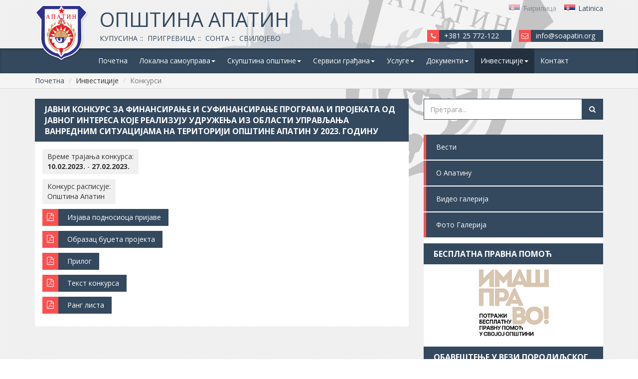

--- FILE ---
content_type: text/html; charset=UTF-8
request_url: https://www.soapatin.org/konkursi/javni-konkurs-za-finansiranje-i-sufinansiranje-programa-i-projekata-od-javnog-interesa-koje-realizuju-udruzenja-iz-oblasti-upravljanja-vanrednim-situacijama-na-teritoriji-opstine-apatin-u-2023-godinu_194
body_size: 51519
content:
<!DOCTYPE html>
<html lang="en">
<head>
    <meta charset="utf-8">
    <meta http-equiv="X-UA-Compatible" content="IE=edge">
    <meta name="viewport" content="width=device-width, initial-scale=1">
    <!-- The above 3 meta tags *must* come first in the head; any other head content must come *after* these tags -->
    <title>Јавни конкурс за финансирање и суфинансирање програма и пројеката од јавног интереса које реализују удружења из области управљања ванредним ситуацијама на територији општине Апатин у 2023. годину</title>
    <meta name="description" content="">
    <meta name="author" content="Marketing agencija ApaOne">
    <meta name="language" content="serbian">

    <meta property="og:title" content="Јавни конкурс за финансирање и суфинансирање програма и пројеката од јавног интереса које реализују удружења из области управљања ванредним ситуацијама на територији општине Апатин у 2023. годину">
    <meta property="og:description" content=""/>
    <meta property="og:type" content="website">
    <meta property="og:url" content="https://www.soapatin.org/konkursi/[base64]">
    <meta property="og:image" content="https://www.soapatin.org/img/apatin-grb-color-border-shad.png">

    <meta name="dc.coverage" content="Јавни конкурс за финансирање и суфинансирање програма и пројеката од јавног интереса које реализују удружења из области управљања ванредним ситуацијама на територији општине Апатин у 2023. годину">
    <meta name="dc.description" content="">
    <meta name="dc.format" content="text/html">
    <meta name="dc.publisher" content="Marketing agencija ApaOne">
    <meta name="dc.title" content="Јавни конкурс за финансирање и суфинансирање програма и пројеката од јавног интереса које реализују удружења из области управљања ванредним ситуацијама на територији општине Апатин у 2023. годину">
    <meta name="dc.type" content="website">

    <link rel="icon" type="image/png" href="https://www.soapatin.org/favicon.png"/>
    <link href="https://fonts.googleapis.com/css?family=Open+Sans:300,400,700,800&amp;subset=cyrillic-ext,latin-ext"
          rel="stylesheet">

    <link href="https://www.soapatin.org/css/vendor.css" rel="stylesheet">
    <link href="https://www.soapatin.org/css/style.css" rel="stylesheet">

    <style>
	
        #recaptcha_comment {
            height: 105px;
        }

        /*---------------------------------------------------------------------------------------------------
        breadcrumbs
        ---------------------------------------------------------------------------------------------------*/
        .navbar {
            margin-bottom: 0;
        }

        .breadcrumbs-wrap {
            background-color: #f5f5f5;
            padding: 5px 0;
            margin-bottom: 20px;
            border-bottom: 1px solid #d9d9d9;
        }

        .breadcrumbs-wrap .breadcrumb {
            margin: 0;
            padding: 0;
        }

        .navbar-soa .navbar-nav > li.active > a {
            background-color: #22303f;
        }

        .dropdown-menu > .active > a, .dropdown-menu > .active > a:focus, .dropdown-menu > .active > a:hover {
            background-color: #22303f;
        }

        .page48-iframe {
            border: none
        }

        .page48-iframe {
            width: 100%;
            height: 850px;
        }
        .widget-body__text-center{
            text-align: center;
        }
        .banner-img-link img.sidebar-widget__image-inline{
            display: inline-block;
        }
		
		.sastav-skupstine-table .stranka-1 .stranka-name, .sastav-skupstine-table .stranka-SNS .stranka-name {
			background-color: #3283c3;
			color: #fff;
		}
		.sastav-skupstine-table .stranka-2 .stranka-name, .sastav-skupstine-table .stranka-SNS .stranka-name {
			background-color: #FF0000;
			color: #fff;
		}
		.sastav-skupstine-table .stranka-3 .stranka-name, .sastav-skupstine-table .stranka-SNS .stranka-name {
			background-color: #7DCE00;
			color: #fff;
		}
		.sastav-skupstine-table .stranka-4 .stranka-name, .sastav-skupstine-table .stranka-SNS .stranka-name {
			background-color: #9700FF;
			color: #fff;
		}
		.sastav-skupstine-table .stranka-5 .stranka-name, .sastav-skupstine-table .stranka-SNS .stranka-name {
			background-color: #F41DF7;
			color: #fff;
		}
		.sastav-skupstine-table .stranka-6 .stranka-name, .sastav-skupstine-table .stranka-SNS .stranka-name {
			background-color: #fff700;
			color: #fff;
		}
    </style>


    <!-- HTML5 shim and Respond.js for IE8 support of HTML5 elements and media queries -->
    <!-- WARNING: Respond.js doesn't work if you view the page via file:// -->
    <!--[if lt IE 9]>
    <script src="https://oss.maxcdn.com/html5shiv/3.7.3/html5shiv.min.js"></script>
    <script src="https://oss.maxcdn.com/respond/1.4.2/respond.min.js"></script>
    <![endif]-->

    <!--<script src='https://www.google.com/recaptcha/api.js'></script>-->


    <script !src="">
        /**
         * Google ReCAPTCHA  to make it  required
         */
        var RC2KEY = '6LfYySIUAAAAAPpjkkGSBfkkx8SfhcIHXTeqbfvm',
            doSubmit = false;


        function reCaptchaVerify(response) {
            if (response === grecaptcha.getResponse()) {

                doSubmit = true;
                console.info("Button was clicked");
                document.getElementById("direktor-question__submit").disabled = false;

            }
        }

        function reCaptchaExpired() {
            /* do something when it expires */

        }

        function reCaptchaCallback() {
            /* this must be in the global scope for google to get access */
            grecaptcha.render('recaptcha_comment', {
                'sitekey': RC2KEY,
                'callback': reCaptchaVerify,
                'expired-callback': reCaptchaExpired
            });
        }
    </script>
    <script src='https://www.google.com/recaptcha/api.js?onload=reCaptchaCallback&render=explicit&hl=sr' async
            defer></script>
    <script>
        (function (i, s, o, g, r, a, m) {
            i['GoogleAnalyticsObject'] = r;
            i[r] = i[r] || function () {
                (i[r].q = i[r].q || []).push(arguments)
            }, i[r].l = 1 * new Date();
            a = s.createElement(o),
                m = s.getElementsByTagName(o)[0];
            a.async = 1;
            a.src = g;
            m.parentNode.insertBefore(a, m)
        })(window, document, 'script', 'https://www.google-analytics.com/analytics.js', 'ga');

        ga('create', 'UA-88683103-15', 'auto');
        ga('send', 'pageview');

    </script>
    
  

</head>
<body class="page-konkurs-single">

<div class="page-wrap">
  <div class="page-inner">


    <header class="page-header">
  <div class="container">
    <div class="page-header__content">
      <div class="header-branding hidden-xs">
        <div class="logo">
          <a href="https://www.soapatin.org/">
            <img src="https://www.soapatin.org/img/apatin-grb-color-border-shad.png" alt="">
          </a>
        </div>
        <div class="site-title">
            <a href="https://www.soapatin.org/">Општина Апатин</a>
        </div>
        <div class="list-sela-header">
          <ul>
            <li><a href="https://www.soapatin.org/kupusina">Купусина</a></li>
            <li><a href="https://www.soapatin.org/prigrevica">Пригревица</a></li>
            <li><a href="https://www.soapatin.org/sonta">Сонта</a></li>
            <li><a href="https://www.soapatin.org/svilojevo">Свилојево</a></li>
          </ul>
        </div>
      </div>
      <div class="header-func">
        <div class="lang-switch">
          <div class="lang lang-cir  active">
            <a href="https://www.soapatin.org/?language=srbcir">
              <div class="lang__item flag">
                <img src="https://www.soapatin.org/img/sr.png" alt="">
              </div>
              <div class="lang__item name hidden-xs">
                Ћирилица
              </div>
              <div class="lang__item name visible-xs-block">
                Ћир
              </div>
            </a>
          </div>
          <div class="lang lang-lat ">
            <a href="https://www.soapatin.org/?language=srblat">
              <div class="lang__item flag">
                <img src="https://www.soapatin.org/img/sr.png" alt="">
              </div>
              <div class="lang__item name hidden-xs">
                Latinica
              </div>
              <div class="lang__item name visible-xs-block">
                Lat
              </div>
            </a>
          </div>
          <div class="lang lang-eng ">
            <a href="https://www.soapatin.org/?language=en">
              <div class="lang__item flag">
                <img src="https://www.soapatin.org/img/en.png" alt="">
              </div>
              <div class="lang__item name hidden-xs">
                English
              </div>
            </a>
          </div>
        </div>
        <div class="header-contact hidden-xs">
          <div class="header-contact__item tel">
            <i class="fa fa-phone" aria-hidden="true"></i>
            <span class="hci-val">+381 25 772-122</span>
          </div>
          <div class="header-contact__item address">
            <i class="fa fa-envelope-o" aria-hidden="true"></i>
            <span class="hci-val"><a href="mailto:info@soapatin.org">info@soapatin.org</a></span>
          </div>
        </div>
      </div>

    </div>
  </div>
    <nav class="navbar navbar-soa">
  <div class="container">
    <!-- Brand and toggle get grouped for better mobile display -->
    <div class="navbar-header visible-xs-block">
      <button type="button" class="navbar-toggle collapsed" data-toggle="collapse"
              data-target="#bs-example-navbar-collapse-1" aria-expanded="false">
        <span class="sr-only">Toggle navigation</span>
        <span class="icon-bar"></span>
        <span class="icon-bar"></span>
        <span class="icon-bar"></span>
      </button>
      <a class="navbar-brand" href="https://www.soapatin.org/">Општина Апатин</a>
    </div>

    <!-- Collect the nav links, forms, and other content for toggling -->
    <div class="collapse navbar-collapse navigacija" id="bs-example-navbar-collapse-1">
      <ul class="nav navbar-nav">
        <li ><a href="https://www.soapatin.org/">Почетна</a></li>


    <!-- lokalna samouprava -->
        <li class="dropdown ">
          <a href="#" class="dropdown-toggle" data-toggle="dropdown" role="button" aria-haspopup="true"
             aria-expanded="false">Локална самоуправа<span class="caret"></span></a>
          <ul class="dropdown-menu">
            <li >
              <a href="https://www.soapatin.org/predsednik-opstine-i-zamenik">Председник општине и заменик</a>
            </li>

            <li ><a href="https://www.soapatin.org/opstinsko-vece">Општинско веће</a></li>

            <li ><a href="https://www.soapatin.org/funkcioneri">Функционери</a></li>
            <li ><a href="https://www.soapatin.org/zaposleni">Запослени</a></li>
            <li ><a href="https://www.soapatin.org/mesne-zajednice">Месне заједнице</a></li>
            <li ><a href="https://www.soapatin.org/budzet">Буџет</a></li>
            <li ><a href="https://www.soapatin.org/strategije">Стратегије</a></li>
            <li ><a href="https://www.soapatin.org/lokalni-akcioni-planovi">Локални акциони планови</a></li>
            <li ><a href="https://www.soapatin.org/broj-zaposlenih">Број запослених</a></li>
          </ul>
        </li>
        <!-- /lokalna samouprava -->
        <!-- skupstina opstine -->
        <li class="dropdown ">
          <a href="#" class="dropdown-toggle" data-toggle="dropdown" role="button" aria-haspopup="true"
             aria-expanded="false">Скупштина општине<span class="caret"></span></a>
          <ul class="dropdown-menu">
            <li  ><a href="https://www.soapatin.org/predsednik-skupstine-i-zamenik">Председник скупштине и заменик</a></li>
            <li  ><a href="https://www.soapatin.org/sekretar-skupstine-i-zamenik">Секретар скупштине и заменик</a></li>
            <li  ><a href="https://www.soapatin.org/odbornici">Одборници</a></li>
            <li  ><a href="https://www.soapatin.org/stalna-radna-tela">Стална радна тела</a></li>
            <li  ><a href="https://www.soapatin.org/dokumenta-skupstine">Документи</a></li>
            <li  ><a href="https://www.soapatin.org/video-audio-arhiva">Видео и аудио архива</a></li>
            <li  ><a href="https://www.soapatin.org/akreditacije">Акредитације</a></li>
          </ul>
        </li>
        <!-- /skupstina opstine -->
        <!-- servisi gradjana -->
        <li class="dropdown ">
          <a href="#" class="dropdown-toggle" data-toggle="dropdown" role="button" aria-haspopup="true"
             aria-expanded="false">Сервиси грађана<span class="caret"></span></a>
          <ul class="dropdown-menu">
            <li ><a href="https://www.soapatin.org/kancelarija-za-ler" >Канцеларија за ЛЕР</a></li>
            <li ><a href="https://www.soapatin.org/kancelarija-za-mlade" >Канцеларија за младе</a></li>
            <li ><a href="https://www.soapatin.org/kancelarija-za-romska-pitanja" >Канцеларија за ромска питања</a></li>
            <li ><a href="https://www.soapatin.org/kancelarija-za-rodnu-ravnopravnost" >Канцеларија за родну равноправност</a></li>
            <li ><a href="https://www.soapatin.org/javna-preduzeca-i-ustanove">Јавна предузећа и установе</a></li>
            <li ><a href="https://www.soapatin.org/ozakonjenje">Озакоњење</a></li>
            <li ><a href="https://www.soapatin.org/planovi">Планови</a></li>
            <li ><a href="https://www.soapatin.org/ekologija">Екологија</a></li>
            <li ><a href="https://www.soapatin.org/registar-dozvola-za-otpad">Регистар дозвола за отпад</a></li>
            <li ><a href="https://www.soapatin.org/lokalna-poreska-administracija">Локална пореска администрација</a></li>
            <li ><a href="https://www.soapatin.org/reforma-poreza-na-imovinu">Реформа пореза на имовину</a></li>
            <li ><a href="https://www.soapatin.org/savet-za-zdravlje">Савет за здравље</a></li>
            <li ><a href="https://www.soapatin.org/zastitnik-prava-pacjenata">Заштитник права пацијената</a></li>
            <li ><a href="https://www.soapatin.org/zastita-podataka-o-licnosti">Заштита података о личности</a></li>
            <li ><a href="https://www.soapatin.org/poljoprivreda">Пољопривреда</a></li>
            <li ><a href="https://www.soapatin.org/sport">Спорт</a></li>
            <li ><a href="https://www.soapatin.org/turizam">Туризам</a></li>
            <li ><a href="https://www.soapatin.org/izbori">Избори</a></li>
            <li ><a href="https://www.soapatin.org/registar-investitora">Регистар инвеститора</a></li>
            <li ><a href="https://www.soapatin.org/odeljenje-za-inspekcijske-poslove">Одељење за инспекцијске послове</a></li>
            <li ><a href="https://www.soapatin.org/besplatna-pravna-pomoc">Бесплатна правна помоћ</a></li>
            <li ><a href="https://www.soapatin.org/taksi-prevoz-i-limo-servis">Таkси превоз и лимо сервис</a></li>
         
          </ul>
        </li>
        <!-- /servisi gradjana -->
        <!-- usluge -->
        <li class="dropdown ">
          <a href="#" class="dropdown-toggle" data-toggle="dropdown" role="button" aria-haspopup="true"
             aria-expanded="false">Услуге<span class="caret"></span></a>
          <ul class="dropdown-menu">
            <li ><a href="https://www.soapatin.org/sistem-48">О систему 48</a></li>
            <li ><a href="https://www.soapatin.org/sistem48-prijava">Пријави проблем</a></li>
            <li ><a href="https://www.soapatin.org/sistem48-odgovori">Преглед захтева</a></li>

            <li ><a href="https://www.soapatin.org/pitajte-predsednika">Питајте председника</a></li>
            <li ><a href="https://www.soapatin.org/pitajte-direktore">Питајте директоре</a></li>
            <li ><a href="https://www.soapatin.org/objedinjena-procedura">Обједињена процедура</a></li>
          </ul>
        </li>
        <!-- /usluge -->
        <!-- dokumenti -->
        <li class="dropdown ">
          <a href="#" class="dropdown-toggle" data-toggle="dropdown" role="button" aria-haspopup="true"
             aria-expanded="false">Документи<span class="caret"></span></a>
          <ul class="dropdown-menu">
            <li ><a href="https://www.soapatin.org/statut">Статут</a></li>
            <li ><a href="https://www.soapatin.org/sluzbeni-list">Службени лист</a></li>
            <li ><a href="https://www.soapatin.org/ostali-dokumenti">Остали документи</a></li>
            <li ><a href="https://www.soapatin.org/informator-o-radu">Информатор о раду</a></li>

          </ul>
        </li>
      <!-- /dokumenti -->
      <!-- investicije  -->
        <li class="dropdown active">
          <a href="#" class="dropdown-toggle" data-toggle="dropdown" role="button" aria-haspopup="true"
             aria-expanded="false">Инвестиције<span class="caret"></span></a>
          <ul class="dropdown-menu">
            <li ><a href="https://www.soapatin.org/lokacije-za-investiranje">Локације за инвестирање</a></li>
            <li ><a href="https://www.soapatin.org/javne-nabavke">Јавне набавке</a></li>
            <li ><a href="https://www.soapatin.org/nabavke-na-koje-se-zakon-ne-primenjuje">Набавке на које се закон не примењује</a></li>
            <li ><a href="https://www.soapatin.org/oglasi">Огласи</a></li>
            <li class="active"><a href="https://www.soapatin.org/konkursi">Конкурси</a></li>
            <li ><a href="https://www.soapatin.org/GIS">ГИС</a></li>
          </ul>
        </li>
       <!-- /investicije  -->



        <li class="visible-xs-block"><a href="https://www.soapatin.org/vesti">Вести</a></li>
        <li class="visible-xs-block"><a href="http://www.apatin.rs">О Апатину</a></li>
        <li class="visible-xs-block"><a href="https://www.soapatin.org/video-galerija">Видео галерија</a></li>
        <li class="visible-xs-block"><a href="https://www.soapatin.org/foto-galerija">Фото Галерија</a></li>

        <li ><a href="https://www.soapatin.org/kontakt">Контакт</a></li>
      </ul>
    </div><!-- /.navbar-collapse -->
  </div><!-- /.container-fluid -->
</nav>


</header>
<div class="breadcrumbs-wrap">
    <div class="container">
        <ol class="breadcrumb">
            <li><a href="https://www.soapatin.org/">Почетна</a></li>
                        <li>Инвестиције</li>
                                    <li class="active">Конкурси</li>
                    </ol>
    </div>

</div>
    <div class="container">
      <div class="row">
        <div class="col-md-8 col-sm-7 matchHeight_main_col">
          <div class="page-main-content">
            <section class="page-main__sec pitanje-odgovor-desc">
              <header class="sec-header">
                <h1 class="title">Јавни конкурс за финансирање и суфинансирање програма и пројеката од јавног интереса које реализују удружења из области управљања ванредним ситуацијама на територији општине Апатин у 2023. годину</h1>
              </header>
              <div class="sec-body">
                <div class="konkurs-full">

                  <div class="konkurs-full__meta">
                    <div class="konkurs-full_inner">
                      <p>Време трајања конкурса:</p>
                      <p>
                        <span class="start">10.02.2023.</span> -
                        <span class="start">27.02.2023.</span>

                      </p>
                      <p></p>
                    </div>

                  </div>
                  <div class="konkurs-full__owner">
                    <div class="konkurs-full_inner">
                      <p>Конкурс расписује:</p>
                      <p>
                        Општина Апатин                      </p>
                    </div>

                  </div>
                  <div class="news-full__body">
                    <div class="wysiwyg-content">
                                            <div class="download-file download-file-pdf"><a href="https://www.soapatin.org/documents/1676019944-IZJAVA_PODNOSIOCA_PRIJAVE.doc" target="_blank">
                          Изјава подносиоца пријаве                        </a>
                      </div>
                                           <div class="download-file download-file-pdf"><a href="https://www.soapatin.org/documents/1676019961-OBRAZAC_BUDŽETA_PROJEKTA.xls" target="_blank">
                          Образац буџета пројекта                        </a>
                      </div>
                                           <div class="download-file download-file-pdf"><a href="https://www.soapatin.org/documents/1676019974-PRILOG.doc" target="_blank">
                          Прилог                        </a>
                      </div>
                                           <div class="download-file download-file-pdf"><a href="https://www.soapatin.org/documents/1676357972-1676019932-Upravljanje_vanrednim_situacijama.pdf" target="_blank">
                          Текст конкурса                        </a>
                      </div>
                                           <div class="download-file download-file-pdf"><a href="https://www.soapatin.org/documents/1686918096-Кonacno_Lista_vrednovanja_vanredne_situacije.pdf" target="_blank">
                          Ранг листа                        </a>
                      </div>
                                         </div>
                  </div>

                </div>

              </div>

            </section>

          </div>
        </div>
        <div class="col-md-4 col-sm-5 matchHeight_main_col">
          <aside class="page-sidebar">
    <div class="search">
        <form action="https://www.soapatin.org/pretraga?word=" method="GET">
            <div class="input-group">
                <input type="text" class="form-control" name="word" placeholder="Претрага...">
                <span class="input-group-btn">
          <button class="btn btn-search" type="submit">
            <i class="fa fa-search" aria-hidden="true"></i>
          </button>
        </span>
            </div><!-- /input-group -->
        </form>
    </div>
    <div class="sidebar-content-wrap">
        <div class="sidebar-widget sidebar-menu hidden-xs">
            <ul class="sidebar-menu-nav">


                <li><a href="https://www.soapatin.org/vesti">Вести</a></li>
                <li><a href="http://www.apatin.rs" target="_blank">О Апатину</a></li>
                <li><a href="https://www.soapatin.org/video-galerija">Видео галерија</a></li>
                <li><a href="https://www.soapatin.org/foto-galerija">Фото Галерија</a></li>


            </ul>

        </div>


            <div class="sidebar-widget banner-widget obj-procedura-widget">
                <header class="widget-header">
                    <h3 class="title">Бесплатна правна помоћ</h3>
                </header>
                <div class="widget-body">
                    <a href="https://imaspravo.rs/" target="_blank" class="banner-img-link">
                        <div class="banner-img-overlay">
                            <i class="fa fa-link" aria-hidden="true"></i>
                        </div>
                        <img src="https://www.soapatin.org/img/imas-pravo.png" alt="Бесплатна правна помоћ">
                    </a>
                </div>
            </div>

            <div class="sidebar-widget banner-widget obj-procedura-widget">
                <header class="widget-header">
                    <h3 class="title">ОБАВЕШТЕЊЕ У ВЕЗИ ПОРОДИЉСКОГ ОДСУСТВА И ОДСУСТВА СА РАДА РАДИ НЕГЕ ДЕТЕТА</h3>
                </header>
                <div class="widget-body">
                    <a href="https://www.soapatin.org/vesti/obavestenje-u-vezi-porodiljskog-odsustva-i-odsustva-sa-rada-radi-nege-deteta_1406" target="_blank" class="banner-img-link">
                        <div class="banner-img-overlay">
                            <i class="fa fa-link" aria-hidden="true"></i>
                        </div>
                        <img src="https://www.soapatin.org/img/obavestenje-porodiljsko.jpg" alt="ОБАВЕШТЕЊЕ У ВЕЗИ ПОРОДИЉСКОГ ОДСУСТВА И ОДСУСТВА СА РАДА РАДИ НЕГЕ ДЕТЕТА">
                    </a>
                </div>
            </div>

            <div class="sidebar-widget banner-widget obj-procedura-widget">
                <!-- <header class="widget-header">
                    <h3 class="title">Имунизација</h3>
                </header> -->
                <div class="widget-body">
                    <a href="https://www.apatin.rs/skole" target="_blank" class="banner-img-link">
                        <div class="banner-img-overlay">
                            <i class="fa fa-link" aria-hidden="true"></i>
                        </div>
                        <img src="https://www.soapatin.org/img/srednje-skole-apatin.jpg" alt="Upis u skolu">
                    </a>
                </div>
            </div>
            <div class="sidebar-widget banner-widget obj-procedura-widget">
                <!-- <header class="widget-header">
                    <h3 class="title">Имунизација</h3>
                </header> -->
                <!-- <div class="widget-body">
                    <a href="https://imunizacija.euprava.gov.rs/" target="_blank" class="banner-img-link">
                        <div class="banner-img-overlay">
                            <i class="fa fa-link" aria-hidden="true"></i>
                        </div>
                        <img src="https://www.soapatin.org/img/imunizacija-COVID.jpg" alt="imunizacija">
                    </a>
                </div> -->

                <div class="widget-body">
                    <a href="https://www.soapatin.org/informator-o-radu"  class="banner-img-link">
                        <div class="banner-img-overlay">
                            <i class="fa fa-link" aria-hidden="true"></i>
                        </div>
                        <img src="https://www.soapatin.org/img/Informatori-o-radu.jpg" alt="Informatori-o-radu">
                    </a>
                </div>
            </div>


                    <div class="sidebar-widget banner-widget obj-procedura-widget">
                <!-- <header class="widget-header">
                    <h3 class="title">Имунизација</h3>
                </header> -->
                <div class="widget-body">
                    <a href="http://www.soapatin.org/vesti/narednih-godinu-dana-katastarski-premer-u-sonti_776" target="_blank" class="banner-img-link">
                        <div class="banner-img-overlay">
                            <i class="fa fa-link" aria-hidden="true"></i>
                        </div>
                        <img src="https://www.soapatin.org/img/komasacija.jpg" alt="Sonta Katastarski Premer">
                    </a>
                </div>
            </div>

        <div class="sidebar-widget banner-widget obj-procedura-widget">
            <header class="widget-header">
                <h3 class="title">План развоја АП Војводине 2022 - 2030</h3>
            </header>
            <div class="widget-body">
                <a href="https://www.planrazvojaapv.rs/" class="banner-img-link">
                    <div class="banner-img-overlay">
                        <i class="fa fa-link" aria-hidden="true"></i>
                    </div>
                    <img src="https://www.soapatin.org/img/razvoj-vojvodine.png" alt="Plan Razvoja Vojvodine">
                </a>
            </div>
        </div>

        
        

        <div class="sidebar-widget banner-widget obj-procedura-widget">
            <header class="widget-header">
                <h3 class="title">Локације за инвестирање</h3>
            </header>
            <div class="widget-body">
                <a href="https://www.soapatin.org/lokacije-za-investiranje" class="banner-img-link">
                    <div class="banner-img-overlay">
                        <i class="fa fa-link" aria-hidden="true"></i>
                    </div>
                    <img src="https://www.soapatin.org/img/Investicije-baner.png" alt="">
                </a>
            </div>
        </div>

        <div class="sidebar-widget banner-widget obj-procedura-widget">
            <div class="widget-body">
                <a href="https://inovacije.srbijastvara.rs/" class="banner-img-link">
                    <div class="banner-img-overlay">
                        <i class="fa fa-link" aria-hidden="true"></i>
                    </div>
                    <img src="https://www.soapatin.org/img/baner-srbija-stvara-mogucnosti.png" alt="Srbija Stvara Moucnosti">
                </a>
            </div>
        </div>


        <div class="sidebar-widget banner-widget obj-procedura-widget">
            <div class="widget-body">
                <a href="https://aoebiketrail.com/" class="banner-img-link" target="_blank">
                    <div class="banner-img-overlay">
                        <i class="fa fa-link" aria-hidden="true"></i>
                    </div>
                    <img src="https://www.soapatin.org/img/interreg.png" alt="Inter ReG">
                </a>
            </div>
        </div>


        <div class="sidebar-widget banner-widget obj-procedura-widget">
            <div class="widget-body">
                <a href="https://www.soapatin.org/magazin" class="banner-img-link">
                    <div class="banner-img-overlay">
                        <i class="fa fa-link" aria-hidden="true"></i>
                    </div>
                    <img src="https://www.soapatin.org/img/magazin-baner.jpg" alt="Magazin Opstine Apatin">
                </a>
            </div>
        </div>

        <div class="sidebar-widget banner-widget predsednik-widget">
            <header class="widget-header">
                <h3 class="title">Питајте председника Општине                    <span class="title-addon">
            <i class="fa fa-question" aria-hidden="true"></i>
          </span>
                </h3>
            </header>
            <div class="widget-body">
                <a href="https://www.soapatin.org/pitajte-predsednika" class="banner-img-link">
                    <div class="banner-img-overlay">
                        <i class="fa fa-question" aria-hidden="true"></i>
                    </div>
                    <img src="https://www.soapatin.org/img/predsednik-1.jpg" alt="">
                    <div class="predsednik-widget__desc">
                        <div class="name">Дубравка Кораћ</div>
                        <div class="tiula">Председник Општине Апатин</div>
                    </div>
                </a>
            </div>
        </div>


        <div class="sidebar-widget banner-widget predsednik-widget">
            <header class="widget-header">
                <h3 class="title">Питајте директоре                    <span class="title-addon">
            <i class="fa fa-question" aria-hidden="true"></i>
          </span>
                </h3>
            </header>
            <div class="widget-body">
                <a href="https://www.soapatin.org/pitajte-direktore" class="banner-img-link">
                    <div class="banner-img-overlay">
                        <i class="fa fa-question" aria-hidden="true"></i>
                    </div>
                    <img src="https://www.soapatin.org/img/Pitajte-direktora.png" alt="">
                </a>
            </div>
        </div>

        <div class="sidebar-widget sistem48-widget text-widget">
            <header class="widget-header">
                <h3 class="title">СИСТЕМ 48 <span class="title-addon">48h</span></h3>
            </header>
            <div class="widget-body">
                <h4 class="title">Пријавите комунални проблем - систем48</h4>
                <ol>
                    <li><strong>Телефон:</strong> 025/772-444</li>
                    <li><strong>СМС:</strong> 069/772-444</li>
                    <li>
                        <a href="https://www.soapatin.org/sistem48-prijava" class="read-more-btn-text" tabindex="0">
                            <span class="">Преко портала Општине Апатин</span>
                            <i class="fa fa-chevron-right" aria-hidden="true"></i>
                        </a>
                    </li>
                </ol>
                <div class="desc">
                    Цео систем је осмишљен да би Вама био на услузи и као такав Вам стоји на располагању 24 сата дневно.                </div>

            </div>
        </div>
       

        <div class="sidebar-widget banner-widget obj-procedura-widget">
        	          
            
        </div>


                 
        <div class="sidebar-widget sistem48-widget text-widget">
            <a href="https://www.ite.gov.rs/tekst/1835/ukidanje-pecata.php" target="_blank">
                <img src="https://www.soapatin.org/images/banner/Baner_Pecat_211x81.jpg" alt="">
            </a>
        </div>
 <div class="sidebar-widget sistem48-widget text-widget">
            <a href="http://www.rfv.rs/" target="_blank">
                <img src="https://www.soapatin.org/img/RFVbannerV.JPG" alt="">
            </a>
        </div>
        <div class="sidebar-widget sistem48-widget text-widget">
            <a href="https://www.rda-backa.rs/" target="_blank">
                <img src="https://www.soapatin.org/img/rda-backa-360x170.png" alt="ЗАХТЕВ - ОБРАЗАЦ ПРИЈАВЕ 
ЗА РЕГИСТРАЦИЈУ 
СТАМБЕНЕ ЗАЈЕДНИЦЕ">
            </a>
        </div>


        

                <div class="sidebar-widget sistem48-widget text-widget">
            <a href="http://rav.org.rs/" target="_blank">
                <img src="https://www.soapatin.org/img/rav-logo-latinica.jpg" alt="Развојна агенција Војводине">
            </a>
        </div>

        <div class="sidebar-widget banner-widget gsi-widget">
            <header class="widget-header">
                <h3 class="title">Управа за капитална улагања</h3>
            </header>
            <div class="widget-body">
                <a href="http://kapitalnaulaganja.vojvodina.gov.rs/" class="banner-img-link" target="_blank">
                    <div class="banner-img-overlay">
                        <i class="fa fa-link" aria-hidden="true"></i>
                    </div>
                    <img src="https://www.soapatin.org/img/uprava-za-kapitalna-ulaganja.png" alt="">
                </a>
            </div>
        </div>


        <div class="sidebar-widget banner-widget obj-procedura-widget">
            <div class="widget-body">
                <a href="https://eurs.gdi.net/trafficSafety/" class="banner-img-link" target="_blank">
                    <div class="banner-img-overlay">
                        <i class="fa fa-link" aria-hidden="true"></i>
                    </div>
                    <img src="https://www.soapatin.org/img/obelezja-bezbednosti-saobracaja.jpg" alt="">
                </a>
            </div>
        </div>

        <div class="sidebar-widget banner-widget obj-procedura-widget">
            <div class="widget-body">
                <a href="https://minljmpdd.gov.rs/sektori/civilno-drustvo/kontakt-tacke-za-sradnju-sa-organizacijama-civilnog-drustva/" class="banner-img-link" target="_blank">
                    <div class="banner-img-overlay">
                        <i class="fa fa-link" aria-hidden="true"></i>
                    </div>
                    <img src="https://www.soapatin.org/img/baza-udruzenja-organizacija-civilnog-drustva.png" alt="baza organizacija civilnog drustva">
                </a>
            </div>
        </div>

        <div class="sidebar-widget banner-widget obj-procedura-widget">
            <header class="widget-header">
                <h3 class="title">Обједињена процедура</h3>
            </header>
            <div class="widget-body">
                <a href="https://www.soapatin.org/objedinjena-procedura" class="banner-img-link">
                    <div class="banner-img-overlay">
                        <i class="fa fa-link" aria-hidden="true"></i>
                    </div>
                    <img src="https://www.soapatin.org/img/objedinjena-procedura.png" alt="">
                </a>
            </div>
        </div>
                <div class="spacer10"></div>
    </div>
</aside>

        </div>
      </div>
    </div>
  </div>


</div>

<footer class="page-footer">
    <div class="footer-content">
        <div class="container">
            <div class="footer-content-inner">
                <div class="row">
                    <div class="col-md-4 col-sm-6">
                        <div class="footer-sec">
                            <div class="footer-sec-header">
                                <h4 class="title">Важни линкови</h4>
                            </div>
                            <div class="footer-sec-body">
                                <ul class="footer-nav">
                                
                                      <li><a href="https://www.soapatin.org/informacije-od-javnog-znacaja">Информације од јавног значаја</a>
                                    </li>
                                    <li><a href="https://www.soapatin.org/ostali-dokumenti">Документи</a>
                                    </li>
                                    <li><a href="https://www.soapatin.org/javne-nabavke">Јавне набавке</a></li>
                                    <li><a href="https://www.soapatin.org/budzet">Буџет</a></li>
                                    <li><a href="https://www.soapatin.org/sluzbeni-list">Службени лист</a></li>
                                    <li><a href="https://www.soapatin.org/oglasi">Огласи</a></li>
                                    <li><a href="https://www.soapatin.org/planovi">Планови</a></li>
                                    <li>
                                        <a href="https://www.soapatin.org/kancelarija-za-mlade">Канцеларија за младе</a>
                                    </li>
                                    <li>
                                        <a href="https://www.soapatin.org/kancelarija-za-rodnu-ravnopravnost">Канцеларија за родну равноправност</a>
                                    </li>
                                    <li><a href="https://www.soapatin.org/sistem-48">О систему 48</a></li>
                                    <li>
                                        <a href="https://www.soapatin.org/objedinjena-procedura">Обједињена процедура</a>
                                    </li>
                                    <li><a href="https://www.soapatin.org/poljoprivreda">Пољопривреда</a></li>
                                    <li><a href="https://soapatin.org:2096/" target="_blank">Вебмаил</a></li>
                                </ul>
                            </div>
                        </div>
                    </div>
                    <div class="col-md-4 col-sm-6">
                        <div class="footer-sec footer-slider-sec">
                            <div class="footer-sec-header">
                                <h2 class="title">Актуелно</h2>
                                <div id="vertical-slider-arrows-footer"></div>
                            </div>
                            <div class="footer-sec-body">
                                <div id="vertical-slider-footer">
                                  
                                      <div class="time-link-prev">
                                          <a href="https://www.soapatin.org/vesti/u-ponedeljak-19-januara-plivanje-za-casni-krst-prijave-u-toku-_1760">
                                              <div class="data">12.01.2026.</div>
                                              <div class="text">
                                                У ПОНЕДЕЉАК 19. ЈАНУАРА ПЛИВАЊЕ ЗА ЧАСНИ КРСТ, ПРИЈАВЕ У ТОКУ                                                  </div>
                                          </a>

                                      </div>
                                  
                                      <div class="time-link-prev">
                                          <a href="https://www.soapatin.org/vesti/zavrsen-zimski-turnir-u-malom-fudbalu-u-apatinu_1761">
                                              <div class="data">12.01.2026.</div>
                                              <div class="text">
                                                ЗАВРШЕН ЗИМСКИ ТУРНИР У МАЛОМ ФУДБАЛУ У АПАТИНУ                                              </div>
                                          </a>

                                      </div>
                                  
                                      <div class="time-link-prev">
                                          <a href="https://www.soapatin.org/vesti/srecno-badnje-vece-i-blagosloven-bozic-svima-koji-praznike-obelezavaju-po-julijanskom-kalendaru_1759">
                                              <div class="data">06.01.2026.</div>
                                              <div class="text">
                                                СРЕЋНО БАДЊЕ ВЕЧЕ И БЛАГОСЛОВЕН БОЖИЋ СВИМА КОЈИ ПРАЗНИКЕ ОБЕЛЕЖАВАЈУ ПО ЈУЛИЈАНСКОМ КАЛЕНДАРУ                                              </div>
                                          </a>

                                      </div>
                                  
                                      <div class="time-link-prev">
                                          <a href="https://www.soapatin.org/vesti/prijem-za-sportske-kolektive-sa-zapazenim-rezultatima-u-tekucoj-godini_1755">
                                              <div class="data">19.12.2025.</div>
                                              <div class="text">
                                                ПРИЈЕМ ЗА СПОРТСКЕ КОЛЕКТИВЕ СА ЗАПАЖЕНИМ РЕЗУЛТАТИМА У ТЕКУЋОЈ ГОДИНИ                                              </div>
                                          </a>

                                      </div>
                                  
                                      <div class="time-link-prev">
                                          <a href="https://www.soapatin.org/vesti/kreativnost-tehnologija-i-istorija-apatina-u-okviru-projekta-ibc_1753">
                                              <div class="data">16.12.2025.</div>
                                              <div class="text">
                                                КРЕАТИВНОСТ, ТЕХНОЛОГИЈА И ИСТОРИЈА АПАТИНА У ОКВИРУ ПРОЈЕКТА IBC                                              </div>
                                          </a>

                                      </div>
                                  
                                      <div class="time-link-prev">
                                          <a href="https://www.soapatin.org/vesti/radna-poseta-pokrajinskog-sekretara-vranjkovica-razgovori-o-realizovanim-projektima-i-planovima-za-2026_1748">
                                              <div class="data">05.12.2025.</div>
                                              <div class="text">
                                                РАДНА ПОСЕТА ПОКРАЈИНСКОГ СЕКРЕТАРА ВРАЊКОВИЋА: РАЗГОВОРИ О РЕАЛИЗОВАНИМ ПРОЈЕКТИМА И ПЛАНОВИМА ЗА 2026.                                              </div>
                                          </a>

                                      </div>
                                                                  </div>
                            </div>

                        </div>
                    </div>
                    <div class="col-md-4">
                        <div class="footer-sec footer-contact-sec">
                            <div class="footer-sec-header">
                                <h4 class="title">Контакт</h4>
                            </div>
                            <div class="footer-sec-body">
                                <div class="footer-contact__item">
                                    <p class="name">Адреса</p>
                                    <p class="val">
                                        Српских Владара 29 <br>
                                        25260 Апатин
                                    </p>
                                </div>
                                <div class="footer-contact__item">
                                    <p class="name">Телефон</p>
                                    <p class="val">+381 25 772-122</p>
                                </div>
                                <div class="footer-contact__item">
                                    <p class="name">Емаил</p>
                                    <p class="val"><a href="mailto:info@soapatin.org">info@soapatin.org</a></p>
                                </div>


                            </div>

                        </div>
                        <div class="spacer10"></div>
                        <div class="footer-sec footer-social-sec">
                            <div class="footer-sec-header">
                                <h4 class="title">Пратите нас</h4>

                            </div>
                            <div class="footer-sec-body"> 
                                <a href="https://www.facebook.com/apatin25260/?fref=ts" class="social-btn" target="_blank">
                                    <i class="fa fa-facebook" aria-hidden="true"></i>
                                    <span class="text">Facebook</span>
                                </a>
                                <a href="https://www.youtube.com/channel/UCazyJ2foOScA-9L4KE_ILrQ" class="social-btn" target="_blank">
                                    <i class="fa fa-youtube" aria-hidden="true"></i>
                                    <span class="text">YouTube</span>
                                </a>
                                <a href="https://twitter.com/Opstinapatin" class="social-btn" target="_blank">
                                    <i class="fa fa-twitter" aria-hidden="true"></i>
                                    <span class="text">Twitter</span>
                                </a>
                                 <a href="https://www.instagram.com/opstina_apatin/" class="social-btn" target="_blank">
                                    <i class="fa fa-instagram" aria-hidden="true"></i>
                                    <span class="text">Instagram</span> 
                                </a>
                            </div>

                        </div>
                    </div>
                </div>
            </div>


        </div>
    </div>
    <div class="bottom-line">
        <div class="container">
            <div class="row">
                <div class="col-sm-6">
                    <div class="copyright">
                        © 2019 soapatin.org - all rights reserved.
                    </div>
                </div>
                <div class="col-sm-6">
                    <div class="signature">
                        <a class="apaone " href="https://www.apaone.com/" target="_blank">Marketing agencija</a> ApaOne
                    </div>
                </div>
            </div>
        </div>
    </div>
</footer>
<!-- jQuery (necessary for Bootstrap's JavaScript plugins) -->
<script src="https://ajax.googleapis.com/ajax/libs/jquery/1.12.4/jquery.min.js"></script>
<!-- Include all compiled plugins (below), or include individual files as needed -->
<script src="https://www.soapatin.org/js/vendor.min.js"></script>
<script src="https://www.soapatin.org/js/script.js"></script>

<script type="text/javascript" src="//s7.addthis.com/js/300/addthis_widget.js#pubid=ra-5937a268663ef228"></script>
</body>
</html>


--- FILE ---
content_type: text/plain
request_url: https://www.google-analytics.com/j/collect?v=1&_v=j102&a=479730997&t=pageview&_s=1&dl=https%3A%2F%2Fwww.soapatin.org%2Fkonkursi%2Fjavni-konkurs-za-finansiranje-i-sufinansiranje-programa-i-projekata-od-javnog-interesa-koje-realizuju-udruzenja-iz-oblasti-upravljanja-vanrednim-situacijama-na-teritoriji-opstine-apatin-u-2023-godinu_194&ul=en-us%40posix&dt=%D0%88%D0%B0%D0%B2%D0%BD%D0%B8%20%D0%BA%D0%BE%D0%BD%D0%BA%D1%83%D1%80%D1%81%20%D0%B7%D0%B0%20%D1%84%D0%B8%D0%BD%D0%B0%D0%BD%D1%81%D0%B8%D1%80%D0%B0%D1%9A%D0%B5%20%D0%B8%20%D1%81%D1%83%D1%84%D0%B8%D0%BD%D0%B0%D0%BD%D1%81%D0%B8%D1%80%D0%B0%D1%9A%D0%B5%20%D0%BF%D1%80%D0%BE%D0%B3%D1%80%D0%B0%D0%BC%D0%B0%20%D0%B8%20%D0%BF%D1%80%D0%BE%D1%98%D0%B5%D0%BA%D0%B0%D1%82%D0%B0%20%D0%BE%D0%B4%20%D1%98%D0%B0%D0%B2%D0%BD%D0%BE%D0%B3%20%D0%B8%D0%BD%D1%82%D0%B5%D1%80%D0%B5%D1%81%D0%B0%20%D0%BA%D0%BE%D1%98%D0%B5%20%D1%80%D0%B5%D0%B0%D0%BB%D0%B8%D0%B7%D1%83%D1%98%D1%83%20%D1%83%D0%B4%D1%80%D1%83%D0%B6%D0%B5%D1%9A%D0%B0%20%D0%B8%D0%B7%20%D0%BE%D0%B1%D0%BB%D0%B0%D1%81%D1%82%D0%B8%20%D1%83%D0%BF%D1%80%D0%B0%D0%B2%D1%99%D0%B0%D1%9A%D0%B0%20%D0%B2%D0%B0%D0%BD%D1%80%D0%B5%D0%B4%D0%BD%D0%B8%D0%BC%20%D1%81%D0%B8%D1%82%D1%83%D0%B0%D1%86%D0%B8%D1%98%D0%B0%D0%BC%D0%B0%20%D0%BD%D0%B0%20%D1%82%D0%B5%D1%80%D0%B8%D1%82%D0%BE%D1%80%D0%B8%D1%98%D0%B8%20%D0%BE%D0%BF%D1%88%D1%82%D0%B8%D0%BD%D0%B5%20%D0%90%D0%BF%D0%B0%D1%82%D0%B8%D0%BD%20%D1%83%202023.%20%D0%B3%D0%BE%D0%B4%D0%B8%D0%BD%D1%83&sr=1280x720&vp=1280x720&_u=IEBAAEABAAAAACAAI~&jid=2075294211&gjid=1618967310&cid=1878522278.1768926217&tid=UA-88683103-15&_gid=1763194523.1768926217&_r=1&_slc=1&z=1220794260
body_size: -450
content:
2,cG-1SLZWC7R22